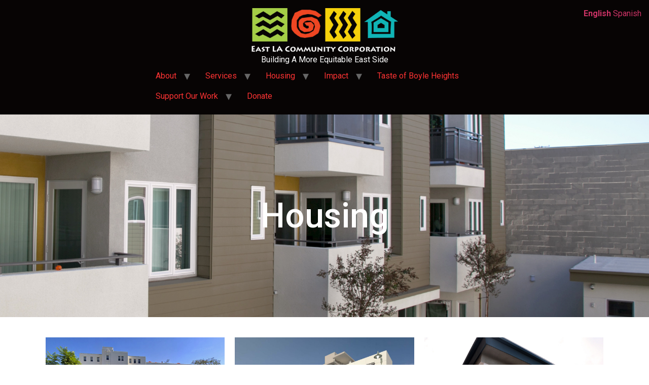

--- FILE ---
content_type: text/html; charset=UTF-8
request_url: https://www.elacc.org/housing/
body_size: 10894
content:
<!doctype html>
<html lang="en-US">
<head>
	<meta charset="UTF-8">
	<meta name="viewport" content="width=device-width, initial-scale=1">
	<link rel="profile" href="https://gmpg.org/xfn/11">
	<title>Housing &#8211; East LA Community Corporation</title>
<meta name='robots' content='max-image-preview:large' />
	<style>img:is([sizes="auto" i], [sizes^="auto," i]) { contain-intrinsic-size: 3000px 1500px }</style>
	<link rel='dns-prefetch' href='//js.stripe.com' />
<link rel="alternate" type="application/rss+xml" title="East LA Community Corporation &raquo; Feed" href="https://www.elacc.org/feed/" />
<link rel="alternate" type="application/rss+xml" title="East LA Community Corporation &raquo; Comments Feed" href="https://www.elacc.org/comments/feed/" />
<link rel="alternate" type="text/calendar" title="East LA Community Corporation &raquo; iCal Feed" href="https://www.elacc.org/events/?ical=1" />
<script>
window._wpemojiSettings = {"baseUrl":"https:\/\/s.w.org\/images\/core\/emoji\/16.0.1\/72x72\/","ext":".png","svgUrl":"https:\/\/s.w.org\/images\/core\/emoji\/16.0.1\/svg\/","svgExt":".svg","source":{"concatemoji":"https:\/\/www.elacc.org\/wp-includes\/js\/wp-emoji-release.min.js?ver=6.8.3"}};
/*! This file is auto-generated */
!function(s,n){var o,i,e;function c(e){try{var t={supportTests:e,timestamp:(new Date).valueOf()};sessionStorage.setItem(o,JSON.stringify(t))}catch(e){}}function p(e,t,n){e.clearRect(0,0,e.canvas.width,e.canvas.height),e.fillText(t,0,0);var t=new Uint32Array(e.getImageData(0,0,e.canvas.width,e.canvas.height).data),a=(e.clearRect(0,0,e.canvas.width,e.canvas.height),e.fillText(n,0,0),new Uint32Array(e.getImageData(0,0,e.canvas.width,e.canvas.height).data));return t.every(function(e,t){return e===a[t]})}function u(e,t){e.clearRect(0,0,e.canvas.width,e.canvas.height),e.fillText(t,0,0);for(var n=e.getImageData(16,16,1,1),a=0;a<n.data.length;a++)if(0!==n.data[a])return!1;return!0}function f(e,t,n,a){switch(t){case"flag":return n(e,"\ud83c\udff3\ufe0f\u200d\u26a7\ufe0f","\ud83c\udff3\ufe0f\u200b\u26a7\ufe0f")?!1:!n(e,"\ud83c\udde8\ud83c\uddf6","\ud83c\udde8\u200b\ud83c\uddf6")&&!n(e,"\ud83c\udff4\udb40\udc67\udb40\udc62\udb40\udc65\udb40\udc6e\udb40\udc67\udb40\udc7f","\ud83c\udff4\u200b\udb40\udc67\u200b\udb40\udc62\u200b\udb40\udc65\u200b\udb40\udc6e\u200b\udb40\udc67\u200b\udb40\udc7f");case"emoji":return!a(e,"\ud83e\udedf")}return!1}function g(e,t,n,a){var r="undefined"!=typeof WorkerGlobalScope&&self instanceof WorkerGlobalScope?new OffscreenCanvas(300,150):s.createElement("canvas"),o=r.getContext("2d",{willReadFrequently:!0}),i=(o.textBaseline="top",o.font="600 32px Arial",{});return e.forEach(function(e){i[e]=t(o,e,n,a)}),i}function t(e){var t=s.createElement("script");t.src=e,t.defer=!0,s.head.appendChild(t)}"undefined"!=typeof Promise&&(o="wpEmojiSettingsSupports",i=["flag","emoji"],n.supports={everything:!0,everythingExceptFlag:!0},e=new Promise(function(e){s.addEventListener("DOMContentLoaded",e,{once:!0})}),new Promise(function(t){var n=function(){try{var e=JSON.parse(sessionStorage.getItem(o));if("object"==typeof e&&"number"==typeof e.timestamp&&(new Date).valueOf()<e.timestamp+604800&&"object"==typeof e.supportTests)return e.supportTests}catch(e){}return null}();if(!n){if("undefined"!=typeof Worker&&"undefined"!=typeof OffscreenCanvas&&"undefined"!=typeof URL&&URL.createObjectURL&&"undefined"!=typeof Blob)try{var e="postMessage("+g.toString()+"("+[JSON.stringify(i),f.toString(),p.toString(),u.toString()].join(",")+"));",a=new Blob([e],{type:"text/javascript"}),r=new Worker(URL.createObjectURL(a),{name:"wpTestEmojiSupports"});return void(r.onmessage=function(e){c(n=e.data),r.terminate(),t(n)})}catch(e){}c(n=g(i,f,p,u))}t(n)}).then(function(e){for(var t in e)n.supports[t]=e[t],n.supports.everything=n.supports.everything&&n.supports[t],"flag"!==t&&(n.supports.everythingExceptFlag=n.supports.everythingExceptFlag&&n.supports[t]);n.supports.everythingExceptFlag=n.supports.everythingExceptFlag&&!n.supports.flag,n.DOMReady=!1,n.readyCallback=function(){n.DOMReady=!0}}).then(function(){return e}).then(function(){var e;n.supports.everything||(n.readyCallback(),(e=n.source||{}).concatemoji?t(e.concatemoji):e.wpemoji&&e.twemoji&&(t(e.twemoji),t(e.wpemoji)))}))}((window,document),window._wpemojiSettings);
</script>
<link rel='stylesheet' id='dashicons-css' href='https://www.elacc.org/wp-includes/css/dashicons.min.css?ver=6.8.3' media='all' />
<link rel='stylesheet' id='tec-variables-skeleton-css' href='https://www.elacc.org/wp-content/plugins/event-tickets/common/build/css/variables-skeleton.css?ver=6.9.9' media='all' />
<link rel='stylesheet' id='tec-variables-full-css' href='https://www.elacc.org/wp-content/plugins/event-tickets/common/build/css/variables-full.css?ver=6.9.9' media='all' />
<link rel='stylesheet' id='tribe-common-skeleton-style-css' href='https://www.elacc.org/wp-content/plugins/event-tickets/common/build/css/common-skeleton.css?ver=6.9.9' media='all' />
<link rel='stylesheet' id='tribe-common-full-style-css' href='https://www.elacc.org/wp-content/plugins/event-tickets/common/build/css/common-full.css?ver=6.9.9' media='all' />
<link rel='stylesheet' id='event-tickets-tickets-css-css' href='https://www.elacc.org/wp-content/plugins/event-tickets/build/css/tickets.css?ver=5.26.7' media='all' />
<link rel='stylesheet' id='event-tickets-tickets-rsvp-css-css' href='https://www.elacc.org/wp-content/plugins/event-tickets/build/css/rsvp-v1.css?ver=5.26.7' media='all' />
<style id='wp-emoji-styles-inline-css'>

	img.wp-smiley, img.emoji {
		display: inline !important;
		border: none !important;
		box-shadow: none !important;
		height: 1em !important;
		width: 1em !important;
		margin: 0 0.07em !important;
		vertical-align: -0.1em !important;
		background: none !important;
		padding: 0 !important;
	}
</style>
<link rel='stylesheet' id='embed-action-network-css' href='https://www.elacc.org/wp-content/plugins/wp-action-network/blocks/block.css?ver=1694034173' media='all' />
<link rel='stylesheet' id='wp-components-css' href='https://www.elacc.org/wp-includes/css/dist/components/style.min.css?ver=6.8.3' media='all' />
<link rel='stylesheet' id='wp-preferences-css' href='https://www.elacc.org/wp-includes/css/dist/preferences/style.min.css?ver=6.8.3' media='all' />
<link rel='stylesheet' id='wp-block-editor-css' href='https://www.elacc.org/wp-includes/css/dist/block-editor/style.min.css?ver=6.8.3' media='all' />
<link rel='stylesheet' id='popup-maker-block-library-style-css' href='https://www.elacc.org/wp-content/plugins/popup-maker/dist/packages/block-library-style.css?ver=dbea705cfafe089d65f1' media='all' />
<style id='global-styles-inline-css'>
:root{--wp--preset--aspect-ratio--square: 1;--wp--preset--aspect-ratio--4-3: 4/3;--wp--preset--aspect-ratio--3-4: 3/4;--wp--preset--aspect-ratio--3-2: 3/2;--wp--preset--aspect-ratio--2-3: 2/3;--wp--preset--aspect-ratio--16-9: 16/9;--wp--preset--aspect-ratio--9-16: 9/16;--wp--preset--color--black: #000000;--wp--preset--color--cyan-bluish-gray: #abb8c3;--wp--preset--color--white: #ffffff;--wp--preset--color--pale-pink: #f78da7;--wp--preset--color--vivid-red: #cf2e2e;--wp--preset--color--luminous-vivid-orange: #ff6900;--wp--preset--color--luminous-vivid-amber: #fcb900;--wp--preset--color--light-green-cyan: #7bdcb5;--wp--preset--color--vivid-green-cyan: #00d084;--wp--preset--color--pale-cyan-blue: #8ed1fc;--wp--preset--color--vivid-cyan-blue: #0693e3;--wp--preset--color--vivid-purple: #9b51e0;--wp--preset--gradient--vivid-cyan-blue-to-vivid-purple: linear-gradient(135deg,rgba(6,147,227,1) 0%,rgb(155,81,224) 100%);--wp--preset--gradient--light-green-cyan-to-vivid-green-cyan: linear-gradient(135deg,rgb(122,220,180) 0%,rgb(0,208,130) 100%);--wp--preset--gradient--luminous-vivid-amber-to-luminous-vivid-orange: linear-gradient(135deg,rgba(252,185,0,1) 0%,rgba(255,105,0,1) 100%);--wp--preset--gradient--luminous-vivid-orange-to-vivid-red: linear-gradient(135deg,rgba(255,105,0,1) 0%,rgb(207,46,46) 100%);--wp--preset--gradient--very-light-gray-to-cyan-bluish-gray: linear-gradient(135deg,rgb(238,238,238) 0%,rgb(169,184,195) 100%);--wp--preset--gradient--cool-to-warm-spectrum: linear-gradient(135deg,rgb(74,234,220) 0%,rgb(151,120,209) 20%,rgb(207,42,186) 40%,rgb(238,44,130) 60%,rgb(251,105,98) 80%,rgb(254,248,76) 100%);--wp--preset--gradient--blush-light-purple: linear-gradient(135deg,rgb(255,206,236) 0%,rgb(152,150,240) 100%);--wp--preset--gradient--blush-bordeaux: linear-gradient(135deg,rgb(254,205,165) 0%,rgb(254,45,45) 50%,rgb(107,0,62) 100%);--wp--preset--gradient--luminous-dusk: linear-gradient(135deg,rgb(255,203,112) 0%,rgb(199,81,192) 50%,rgb(65,88,208) 100%);--wp--preset--gradient--pale-ocean: linear-gradient(135deg,rgb(255,245,203) 0%,rgb(182,227,212) 50%,rgb(51,167,181) 100%);--wp--preset--gradient--electric-grass: linear-gradient(135deg,rgb(202,248,128) 0%,rgb(113,206,126) 100%);--wp--preset--gradient--midnight: linear-gradient(135deg,rgb(2,3,129) 0%,rgb(40,116,252) 100%);--wp--preset--font-size--small: 13px;--wp--preset--font-size--medium: 20px;--wp--preset--font-size--large: 36px;--wp--preset--font-size--x-large: 42px;--wp--preset--spacing--20: 0.44rem;--wp--preset--spacing--30: 0.67rem;--wp--preset--spacing--40: 1rem;--wp--preset--spacing--50: 1.5rem;--wp--preset--spacing--60: 2.25rem;--wp--preset--spacing--70: 3.38rem;--wp--preset--spacing--80: 5.06rem;--wp--preset--shadow--natural: 6px 6px 9px rgba(0, 0, 0, 0.2);--wp--preset--shadow--deep: 12px 12px 50px rgba(0, 0, 0, 0.4);--wp--preset--shadow--sharp: 6px 6px 0px rgba(0, 0, 0, 0.2);--wp--preset--shadow--outlined: 6px 6px 0px -3px rgba(255, 255, 255, 1), 6px 6px rgba(0, 0, 0, 1);--wp--preset--shadow--crisp: 6px 6px 0px rgba(0, 0, 0, 1);}:root { --wp--style--global--content-size: 800px;--wp--style--global--wide-size: 1200px; }:where(body) { margin: 0; }.wp-site-blocks > .alignleft { float: left; margin-right: 2em; }.wp-site-blocks > .alignright { float: right; margin-left: 2em; }.wp-site-blocks > .aligncenter { justify-content: center; margin-left: auto; margin-right: auto; }:where(.wp-site-blocks) > * { margin-block-start: 24px; margin-block-end: 0; }:where(.wp-site-blocks) > :first-child { margin-block-start: 0; }:where(.wp-site-blocks) > :last-child { margin-block-end: 0; }:root { --wp--style--block-gap: 24px; }:root :where(.is-layout-flow) > :first-child{margin-block-start: 0;}:root :where(.is-layout-flow) > :last-child{margin-block-end: 0;}:root :where(.is-layout-flow) > *{margin-block-start: 24px;margin-block-end: 0;}:root :where(.is-layout-constrained) > :first-child{margin-block-start: 0;}:root :where(.is-layout-constrained) > :last-child{margin-block-end: 0;}:root :where(.is-layout-constrained) > *{margin-block-start: 24px;margin-block-end: 0;}:root :where(.is-layout-flex){gap: 24px;}:root :where(.is-layout-grid){gap: 24px;}.is-layout-flow > .alignleft{float: left;margin-inline-start: 0;margin-inline-end: 2em;}.is-layout-flow > .alignright{float: right;margin-inline-start: 2em;margin-inline-end: 0;}.is-layout-flow > .aligncenter{margin-left: auto !important;margin-right: auto !important;}.is-layout-constrained > .alignleft{float: left;margin-inline-start: 0;margin-inline-end: 2em;}.is-layout-constrained > .alignright{float: right;margin-inline-start: 2em;margin-inline-end: 0;}.is-layout-constrained > .aligncenter{margin-left: auto !important;margin-right: auto !important;}.is-layout-constrained > :where(:not(.alignleft):not(.alignright):not(.alignfull)){max-width: var(--wp--style--global--content-size);margin-left: auto !important;margin-right: auto !important;}.is-layout-constrained > .alignwide{max-width: var(--wp--style--global--wide-size);}body .is-layout-flex{display: flex;}.is-layout-flex{flex-wrap: wrap;align-items: center;}.is-layout-flex > :is(*, div){margin: 0;}body .is-layout-grid{display: grid;}.is-layout-grid > :is(*, div){margin: 0;}body{padding-top: 0px;padding-right: 0px;padding-bottom: 0px;padding-left: 0px;}a:where(:not(.wp-element-button)){text-decoration: underline;}:root :where(.wp-element-button, .wp-block-button__link){background-color: #32373c;border-width: 0;color: #fff;font-family: inherit;font-size: inherit;line-height: inherit;padding: calc(0.667em + 2px) calc(1.333em + 2px);text-decoration: none;}.has-black-color{color: var(--wp--preset--color--black) !important;}.has-cyan-bluish-gray-color{color: var(--wp--preset--color--cyan-bluish-gray) !important;}.has-white-color{color: var(--wp--preset--color--white) !important;}.has-pale-pink-color{color: var(--wp--preset--color--pale-pink) !important;}.has-vivid-red-color{color: var(--wp--preset--color--vivid-red) !important;}.has-luminous-vivid-orange-color{color: var(--wp--preset--color--luminous-vivid-orange) !important;}.has-luminous-vivid-amber-color{color: var(--wp--preset--color--luminous-vivid-amber) !important;}.has-light-green-cyan-color{color: var(--wp--preset--color--light-green-cyan) !important;}.has-vivid-green-cyan-color{color: var(--wp--preset--color--vivid-green-cyan) !important;}.has-pale-cyan-blue-color{color: var(--wp--preset--color--pale-cyan-blue) !important;}.has-vivid-cyan-blue-color{color: var(--wp--preset--color--vivid-cyan-blue) !important;}.has-vivid-purple-color{color: var(--wp--preset--color--vivid-purple) !important;}.has-black-background-color{background-color: var(--wp--preset--color--black) !important;}.has-cyan-bluish-gray-background-color{background-color: var(--wp--preset--color--cyan-bluish-gray) !important;}.has-white-background-color{background-color: var(--wp--preset--color--white) !important;}.has-pale-pink-background-color{background-color: var(--wp--preset--color--pale-pink) !important;}.has-vivid-red-background-color{background-color: var(--wp--preset--color--vivid-red) !important;}.has-luminous-vivid-orange-background-color{background-color: var(--wp--preset--color--luminous-vivid-orange) !important;}.has-luminous-vivid-amber-background-color{background-color: var(--wp--preset--color--luminous-vivid-amber) !important;}.has-light-green-cyan-background-color{background-color: var(--wp--preset--color--light-green-cyan) !important;}.has-vivid-green-cyan-background-color{background-color: var(--wp--preset--color--vivid-green-cyan) !important;}.has-pale-cyan-blue-background-color{background-color: var(--wp--preset--color--pale-cyan-blue) !important;}.has-vivid-cyan-blue-background-color{background-color: var(--wp--preset--color--vivid-cyan-blue) !important;}.has-vivid-purple-background-color{background-color: var(--wp--preset--color--vivid-purple) !important;}.has-black-border-color{border-color: var(--wp--preset--color--black) !important;}.has-cyan-bluish-gray-border-color{border-color: var(--wp--preset--color--cyan-bluish-gray) !important;}.has-white-border-color{border-color: var(--wp--preset--color--white) !important;}.has-pale-pink-border-color{border-color: var(--wp--preset--color--pale-pink) !important;}.has-vivid-red-border-color{border-color: var(--wp--preset--color--vivid-red) !important;}.has-luminous-vivid-orange-border-color{border-color: var(--wp--preset--color--luminous-vivid-orange) !important;}.has-luminous-vivid-amber-border-color{border-color: var(--wp--preset--color--luminous-vivid-amber) !important;}.has-light-green-cyan-border-color{border-color: var(--wp--preset--color--light-green-cyan) !important;}.has-vivid-green-cyan-border-color{border-color: var(--wp--preset--color--vivid-green-cyan) !important;}.has-pale-cyan-blue-border-color{border-color: var(--wp--preset--color--pale-cyan-blue) !important;}.has-vivid-cyan-blue-border-color{border-color: var(--wp--preset--color--vivid-cyan-blue) !important;}.has-vivid-purple-border-color{border-color: var(--wp--preset--color--vivid-purple) !important;}.has-vivid-cyan-blue-to-vivid-purple-gradient-background{background: var(--wp--preset--gradient--vivid-cyan-blue-to-vivid-purple) !important;}.has-light-green-cyan-to-vivid-green-cyan-gradient-background{background: var(--wp--preset--gradient--light-green-cyan-to-vivid-green-cyan) !important;}.has-luminous-vivid-amber-to-luminous-vivid-orange-gradient-background{background: var(--wp--preset--gradient--luminous-vivid-amber-to-luminous-vivid-orange) !important;}.has-luminous-vivid-orange-to-vivid-red-gradient-background{background: var(--wp--preset--gradient--luminous-vivid-orange-to-vivid-red) !important;}.has-very-light-gray-to-cyan-bluish-gray-gradient-background{background: var(--wp--preset--gradient--very-light-gray-to-cyan-bluish-gray) !important;}.has-cool-to-warm-spectrum-gradient-background{background: var(--wp--preset--gradient--cool-to-warm-spectrum) !important;}.has-blush-light-purple-gradient-background{background: var(--wp--preset--gradient--blush-light-purple) !important;}.has-blush-bordeaux-gradient-background{background: var(--wp--preset--gradient--blush-bordeaux) !important;}.has-luminous-dusk-gradient-background{background: var(--wp--preset--gradient--luminous-dusk) !important;}.has-pale-ocean-gradient-background{background: var(--wp--preset--gradient--pale-ocean) !important;}.has-electric-grass-gradient-background{background: var(--wp--preset--gradient--electric-grass) !important;}.has-midnight-gradient-background{background: var(--wp--preset--gradient--midnight) !important;}.has-small-font-size{font-size: var(--wp--preset--font-size--small) !important;}.has-medium-font-size{font-size: var(--wp--preset--font-size--medium) !important;}.has-large-font-size{font-size: var(--wp--preset--font-size--large) !important;}.has-x-large-font-size{font-size: var(--wp--preset--font-size--x-large) !important;}
:root :where(.wp-block-pullquote){font-size: 1.5em;line-height: 1.6;}
</style>
<link rel='stylesheet' id='contact-form-7-css' href='https://www.elacc.org/wp-content/plugins/contact-form-7/includes/css/styles.css?ver=6.1.3' media='all' />
<link rel='stylesheet' id='wpedon-css' href='https://www.elacc.org/wp-content/plugins/easy-paypal-donation/assets/css/wpedon.css?ver=1.5.1' media='all' />
<link rel='stylesheet' id='tribe-events-v2-single-skeleton-css' href='https://www.elacc.org/wp-content/plugins/the-events-calendar/build/css/tribe-events-single-skeleton.css?ver=6.15.10' media='all' />
<link rel='stylesheet' id='tribe-events-v2-single-skeleton-full-css' href='https://www.elacc.org/wp-content/plugins/the-events-calendar/build/css/tribe-events-single-full.css?ver=6.15.10' media='all' />
<link rel='stylesheet' id='tec-events-elementor-widgets-base-styles-css' href='https://www.elacc.org/wp-content/plugins/the-events-calendar/build/css/integrations/plugins/elementor/widgets/widget-base.css?ver=6.15.10' media='all' />
<link rel='stylesheet' id='hello-elementor-css' href='https://www.elacc.org/wp-content/themes/hello-elementor/assets/css/reset.css?ver=3.4.5' media='all' />
<link rel='stylesheet' id='hello-elementor-theme-style-css' href='https://www.elacc.org/wp-content/themes/hello-elementor/assets/css/theme.css?ver=3.4.5' media='all' />
<link rel='stylesheet' id='hello-elementor-header-footer-css' href='https://www.elacc.org/wp-content/themes/hello-elementor/assets/css/header-footer.css?ver=3.4.5' media='all' />
<link rel='stylesheet' id='elementor-frontend-css' href='https://www.elacc.org/wp-content/plugins/elementor/assets/css/frontend.min.css?ver=3.33.0-beta4' media='all' />
<link rel='stylesheet' id='elementor-post-2943-css' href='https://www.elacc.org/wp-content/uploads/elementor/css/post-2943.css?ver=1768497520' media='all' />
<link rel='stylesheet' id='elementor-icons-css' href='https://www.elacc.org/wp-content/plugins/elementor/assets/lib/eicons/css/elementor-icons.min.css?ver=5.44.0' media='all' />
<link rel='stylesheet' id='elementor-pro-css' href='https://www.elacc.org/wp-content/plugins/elementor-pro/assets/css/frontend.min.css?ver=3.16.0' media='all' />
<link rel='stylesheet' id='widget-heading-css' href='https://www.elacc.org/wp-content/plugins/elementor/assets/css/widget-heading.min.css?ver=3.33.0-beta4' media='all' />
<link rel='stylesheet' id='e-animation-shrink-css' href='https://www.elacc.org/wp-content/plugins/elementor/assets/lib/animations/styles/e-animation-shrink.min.css?ver=3.33.0-beta4' media='all' />
<link rel='stylesheet' id='widget-image-box-css' href='https://www.elacc.org/wp-content/plugins/elementor/assets/css/widget-image-box.min.css?ver=3.33.0-beta4' media='all' />
<link rel='stylesheet' id='elementor-post-49-css' href='https://www.elacc.org/wp-content/uploads/elementor/css/post-49.css?ver=1768500948' media='all' />
<link rel='stylesheet' id='flick-css' href='https://www.elacc.org/wp-content/plugins/mailchimp/assets/css/flick/flick.css?ver=2.0.0' media='all' />
<link rel='stylesheet' id='mailchimp_sf_main_css-css' href='https://www.elacc.org/wp-content/plugins/mailchimp/assets/css/frontend.css?ver=2.0.0' media='all' />
<link rel='stylesheet' id='event-tickets-rsvp-css' href='https://www.elacc.org/wp-content/plugins/event-tickets/build/css/rsvp.css?ver=5.26.7' media='all' />
<link rel='stylesheet' id='elementor-gf-roboto-css' href='https://fonts.googleapis.com/css?family=Roboto:100,100italic,200,200italic,300,300italic,400,400italic,500,500italic,600,600italic,700,700italic,800,800italic,900,900italic&#038;display=auto' media='all' />
<link rel='stylesheet' id='elementor-gf-robotoslab-css' href='https://fonts.googleapis.com/css?family=Roboto+Slab:100,100italic,200,200italic,300,300italic,400,400italic,500,500italic,600,600italic,700,700italic,800,800italic,900,900italic&#038;display=auto' media='all' />
<script src="https://www.elacc.org/wp-includes/js/jquery/jquery.min.js?ver=3.7.1" id="jquery-core-js"></script>
<script src="https://www.elacc.org/wp-includes/js/jquery/jquery-migrate.min.js?ver=3.4.1" id="jquery-migrate-js"></script>
<script src="https://www.elacc.org/wp-includes/js/tinymce/tinymce.min.js?ver=49110-20250317" id="wp-tinymce-root-js"></script>
<script src="https://www.elacc.org/wp-includes/js/tinymce/plugins/compat3x/plugin.min.js?ver=49110-20250317" id="wp-tinymce-js"></script>
<link rel="https://api.w.org/" href="https://www.elacc.org/wp-json/" /><link rel="alternate" title="JSON" type="application/json" href="https://www.elacc.org/wp-json/wp/v2/pages/49" /><link rel="EditURI" type="application/rsd+xml" title="RSD" href="https://www.elacc.org/xmlrpc.php?rsd" />
<meta name="generator" content="WordPress 6.8.3" />
<link rel="canonical" href="https://www.elacc.org/housing/" />
<link rel='shortlink' href='https://www.elacc.org/?p=49' />
<link rel="alternate" title="oEmbed (JSON)" type="application/json+oembed" href="https://www.elacc.org/wp-json/oembed/1.0/embed?url=https%3A%2F%2Fwww.elacc.org%2Fhousing%2F" />
<link rel="alternate" title="oEmbed (XML)" type="text/xml+oembed" href="https://www.elacc.org/wp-json/oembed/1.0/embed?url=https%3A%2F%2Fwww.elacc.org%2Fhousing%2F&#038;format=xml" />
<meta name="et-api-version" content="v1"><meta name="et-api-origin" content="https://www.elacc.org"><link rel="https://theeventscalendar.com/" href="https://www.elacc.org/wp-json/tribe/tickets/v1/" /><meta name="tec-api-version" content="v1"><meta name="tec-api-origin" content="https://www.elacc.org"><link rel="alternate" href="https://www.elacc.org/wp-json/tribe/events/v1/" /><meta name="generator" content="Elementor 3.33.0-beta4; features: additional_custom_breakpoints; settings: css_print_method-external, google_font-enabled, font_display-auto">
			<style>
				.e-con.e-parent:nth-of-type(n+4):not(.e-lazyloaded):not(.e-no-lazyload),
				.e-con.e-parent:nth-of-type(n+4):not(.e-lazyloaded):not(.e-no-lazyload) * {
					background-image: none !important;
				}
				@media screen and (max-height: 1024px) {
					.e-con.e-parent:nth-of-type(n+3):not(.e-lazyloaded):not(.e-no-lazyload),
					.e-con.e-parent:nth-of-type(n+3):not(.e-lazyloaded):not(.e-no-lazyload) * {
						background-image: none !important;
					}
				}
				@media screen and (max-height: 640px) {
					.e-con.e-parent:nth-of-type(n+2):not(.e-lazyloaded):not(.e-no-lazyload),
					.e-con.e-parent:nth-of-type(n+2):not(.e-lazyloaded):not(.e-no-lazyload) * {
						background-image: none !important;
					}
				}
			</style>
			<link rel="icon" href="https://www.elacc.org/wp-content/uploads/2023/09/cropped-ELACC_HorzLogo_-150x150.png" sizes="32x32" />
<link rel="icon" href="https://www.elacc.org/wp-content/uploads/2023/09/cropped-ELACC_HorzLogo_.png" sizes="192x192" />
<link rel="apple-touch-icon" href="https://www.elacc.org/wp-content/uploads/2023/09/cropped-ELACC_HorzLogo_.png" />
<meta name="msapplication-TileImage" content="https://www.elacc.org/wp-content/uploads/2023/09/cropped-ELACC_HorzLogo_.png" />
<style id="kirki-inline-styles"></style></head>
<body class="wp-singular page-template page-template-elementor_header_footer page page-id-49 page-parent wp-custom-logo wp-embed-responsive wp-theme-hello-elementor tribe-no-js hello-elementor-default elementor-default elementor-template-full-width elementor-kit-2943 elementor-page elementor-page-49 tribe-theme-hello-elementor">


<a class="skip-link screen-reader-text" href="#content">Skip to content</a>

<header id="site-header" class="site-header dynamic-header header-stacked menu-dropdown-none">
	<div class="header-inner">
		<div class="site-branding show-logo">
							<div class="site-logo show">
					<a href="https://www.elacc.org/" class="custom-logo-link" rel="home"><img fetchpriority="high" width="1886" height="584" src="https://www.elacc.org/wp-content/uploads/2020/04/Untitled-design-2.png" class="custom-logo" alt="East LA Community Corporation" decoding="async" srcset="https://www.elacc.org/wp-content/uploads/2020/04/Untitled-design-2.png 1886w, https://www.elacc.org/wp-content/uploads/2020/04/Untitled-design-2-300x93.png 300w, https://www.elacc.org/wp-content/uploads/2020/04/Untitled-design-2-1024x317.png 1024w, https://www.elacc.org/wp-content/uploads/2020/04/Untitled-design-2-768x238.png 768w, https://www.elacc.org/wp-content/uploads/2020/04/Untitled-design-2-1536x476.png 1536w" sizes="(max-width: 1886px) 100vw, 1886px" /></a>				</div>
							<p class="site-description show">
					Building A More Equitable East Side				</p>
					</div>

					<nav class="site-navigation show" aria-label="Main menu">
				<ul id="menu-main-nav" class="menu"><li id="menu-item-60" class="menu-item menu-item-type-post_type menu-item-object-page menu-item-has-children menu-item-60"><a href="https://www.elacc.org/about-us/">About</a>
<ul class="sub-menu">
	<li id="menu-item-3954" class="menu-item menu-item-type-post_type menu-item-object-page menu-item-3954"><a href="https://www.elacc.org/about-us/our-team/">Our Team</a></li>
	<li id="menu-item-117" class="menu-item menu-item-type-post_type menu-item-object-page menu-item-117"><a href="https://www.elacc.org/about-us/board-of-directors/">Our Board</a></li>
</ul>
</li>
<li id="menu-item-3173" class="menu-item menu-item-type-post_type menu-item-object-page menu-item-has-children menu-item-3173"><a href="https://www.elacc.org/services/">Services</a>
<ul class="sub-menu">
	<li id="menu-item-6260" class="menu-item menu-item-type-post_type menu-item-object-page menu-item-6260"><a href="https://www.elacc.org/services/">Our Services</a></li>
	<li id="menu-item-3184" class="menu-item menu-item-type-post_type menu-item-object-page menu-item-3184"><a href="https://www.elacc.org/services/calendar/">Calendar</a></li>
</ul>
</li>
<li id="menu-item-58" class="menu-item menu-item-type-post_type menu-item-object-page current-menu-item page_item page-item-49 current_page_item menu-item-has-children menu-item-58"><a href="https://www.elacc.org/housing/" aria-current="page">Housing</a>
<ul class="sub-menu">
	<li id="menu-item-4545" class="menu-item menu-item-type-post_type menu-item-object-page menu-item-4545"><a href="https://www.elacc.org/housing/our-properties/">Our Properties</a></li>
	<li id="menu-item-2098" class="menu-item menu-item-type-post_type menu-item-object-page menu-item-2098"><a href="https://www.elacc.org/housing/in-development/">In Development</a></li>
	<li id="menu-item-173" class="menu-item menu-item-type-post_type menu-item-object-page menu-item-173"><a href="https://www.elacc.org/housing/apply/">Apply</a></li>
	<li id="menu-item-4024" class="menu-item menu-item-type-post_type menu-item-object-page menu-item-4024"><a href="https://www.elacc.org/housing/project-updates/">Project Updates</a></li>
</ul>
</li>
<li id="menu-item-2617" class="menu-item menu-item-type-post_type menu-item-object-page menu-item-has-children menu-item-2617"><a href="https://www.elacc.org/media/">Impact</a>
<ul class="sub-menu">
	<li id="menu-item-479" class="menu-item menu-item-type-post_type menu-item-object-page menu-item-479"><a href="https://www.elacc.org/news/">Press Releases</a></li>
	<li id="menu-item-2618" class="menu-item menu-item-type-post_type menu-item-object-page menu-item-2618"><a href="https://www.elacc.org/updates/">ELACC Updates</a></li>
	<li id="menu-item-2830" class="menu-item menu-item-type-post_type menu-item-object-page menu-item-2830"><a href="https://www.elacc.org/impact-report/">Our Impact</a></li>
</ul>
</li>
<li id="menu-item-6341" class="menu-item menu-item-type-post_type menu-item-object-page menu-item-6341"><a href="https://www.elacc.org/tobh-2026/">Taste of Boyle Heights</a></li>
<li id="menu-item-6342" class="menu-item menu-item-type-custom menu-item-object-custom menu-item-has-children menu-item-6342"><a href="https://www.elacc.org/donate/">Support Our Work</a>
<ul class="sub-menu">
	<li id="menu-item-55" class="menu-item menu-item-type-post_type menu-item-object-page menu-item-55"><a href="https://www.elacc.org/contact/">Contact</a></li>
	<li id="menu-item-485" class="menu-item menu-item-type-post_type menu-item-object-page menu-item-485"><a href="https://www.elacc.org/about-us/our-team/careers/">Careers</a></li>
</ul>
</li>
<li id="menu-item-3144" class="menu-item menu-item-type-post_type menu-item-object-page menu-item-3144"><a href="https://www.elacc.org/donate/">Donate</a></li>
</ul>			</nav>
							<div class="site-navigation-toggle-holder show">
				<button type="button" class="site-navigation-toggle" aria-label="Menu">
					<span class="site-navigation-toggle-icon" aria-hidden="true"></span>
				</button>
			</div>
			<nav class="site-navigation-dropdown show" aria-label="Mobile menu" aria-hidden="true" inert>
				<ul id="menu-main-nav-1" class="menu"><li class="menu-item menu-item-type-post_type menu-item-object-page menu-item-has-children menu-item-60"><a href="https://www.elacc.org/about-us/">About</a>
<ul class="sub-menu">
	<li class="menu-item menu-item-type-post_type menu-item-object-page menu-item-3954"><a href="https://www.elacc.org/about-us/our-team/">Our Team</a></li>
	<li class="menu-item menu-item-type-post_type menu-item-object-page menu-item-117"><a href="https://www.elacc.org/about-us/board-of-directors/">Our Board</a></li>
</ul>
</li>
<li class="menu-item menu-item-type-post_type menu-item-object-page menu-item-has-children menu-item-3173"><a href="https://www.elacc.org/services/">Services</a>
<ul class="sub-menu">
	<li class="menu-item menu-item-type-post_type menu-item-object-page menu-item-6260"><a href="https://www.elacc.org/services/">Our Services</a></li>
	<li class="menu-item menu-item-type-post_type menu-item-object-page menu-item-3184"><a href="https://www.elacc.org/services/calendar/">Calendar</a></li>
</ul>
</li>
<li class="menu-item menu-item-type-post_type menu-item-object-page current-menu-item page_item page-item-49 current_page_item menu-item-has-children menu-item-58"><a href="https://www.elacc.org/housing/" aria-current="page">Housing</a>
<ul class="sub-menu">
	<li class="menu-item menu-item-type-post_type menu-item-object-page menu-item-4545"><a href="https://www.elacc.org/housing/our-properties/">Our Properties</a></li>
	<li class="menu-item menu-item-type-post_type menu-item-object-page menu-item-2098"><a href="https://www.elacc.org/housing/in-development/">In Development</a></li>
	<li class="menu-item menu-item-type-post_type menu-item-object-page menu-item-173"><a href="https://www.elacc.org/housing/apply/">Apply</a></li>
	<li class="menu-item menu-item-type-post_type menu-item-object-page menu-item-4024"><a href="https://www.elacc.org/housing/project-updates/">Project Updates</a></li>
</ul>
</li>
<li class="menu-item menu-item-type-post_type menu-item-object-page menu-item-has-children menu-item-2617"><a href="https://www.elacc.org/media/">Impact</a>
<ul class="sub-menu">
	<li class="menu-item menu-item-type-post_type menu-item-object-page menu-item-479"><a href="https://www.elacc.org/news/">Press Releases</a></li>
	<li class="menu-item menu-item-type-post_type menu-item-object-page menu-item-2618"><a href="https://www.elacc.org/updates/">ELACC Updates</a></li>
	<li class="menu-item menu-item-type-post_type menu-item-object-page menu-item-2830"><a href="https://www.elacc.org/impact-report/">Our Impact</a></li>
</ul>
</li>
<li class="menu-item menu-item-type-post_type menu-item-object-page menu-item-6341"><a href="https://www.elacc.org/tobh-2026/">Taste of Boyle Heights</a></li>
<li class="menu-item menu-item-type-custom menu-item-object-custom menu-item-has-children menu-item-6342"><a href="https://www.elacc.org/donate/">Support Our Work</a>
<ul class="sub-menu">
	<li class="menu-item menu-item-type-post_type menu-item-object-page menu-item-55"><a href="https://www.elacc.org/contact/">Contact</a></li>
	<li class="menu-item menu-item-type-post_type menu-item-object-page menu-item-485"><a href="https://www.elacc.org/about-us/our-team/careers/">Careers</a></li>
</ul>
</li>
<li class="menu-item menu-item-type-post_type menu-item-object-page menu-item-3144"><a href="https://www.elacc.org/donate/">Donate</a></li>
</ul>			</nav>
			</div>
</header>
		<div data-elementor-type="wp-page" data-elementor-id="49" class="elementor elementor-49" data-elementor-post-type="page">
						<section class="elementor-section elementor-top-section elementor-element elementor-element-974585e elementor-section-stretched elementor-section-height-min-height elementor-section-boxed elementor-section-height-default elementor-section-items-middle" data-id="974585e" data-element_type="section" data-settings="{&quot;stretch_section&quot;:&quot;section-stretched&quot;,&quot;background_background&quot;:&quot;classic&quot;}">
							<div class="elementor-background-overlay"></div>
							<div class="elementor-container elementor-column-gap-default">
					<div class="elementor-column elementor-col-100 elementor-top-column elementor-element elementor-element-5da23ca" data-id="5da23ca" data-element_type="column">
			<div class="elementor-widget-wrap elementor-element-populated">
						<div class="elementor-element elementor-element-81e1679 elementor-widget elementor-widget-heading" data-id="81e1679" data-element_type="widget" data-widget_type="heading.default">
				<div class="elementor-widget-container">
					<h1 class="elementor-heading-title elementor-size-default">Housing</h1>				</div>
				</div>
					</div>
		</div>
					</div>
		</section>
				<section class="elementor-section elementor-top-section elementor-element elementor-element-57bd655 elementor-section-stretched elementor-section-boxed elementor-section-height-default elementor-section-height-default" data-id="57bd655" data-element_type="section" data-settings="{&quot;stretch_section&quot;:&quot;section-stretched&quot;}">
						<div class="elementor-container elementor-column-gap-default">
					<div class="elementor-column elementor-col-100 elementor-top-column elementor-element elementor-element-42f18b2" data-id="42f18b2" data-element_type="column">
			<div class="elementor-widget-wrap elementor-element-populated">
						<section class="elementor-section elementor-inner-section elementor-element elementor-element-1245560 elementor-section-boxed elementor-section-height-default elementor-section-height-default" data-id="1245560" data-element_type="section">
						<div class="elementor-container elementor-column-gap-default">
					<div class="elementor-column elementor-col-33 elementor-inner-column elementor-element elementor-element-b39b11c" data-id="b39b11c" data-element_type="column">
			<div class="elementor-widget-wrap elementor-element-populated">
						<div class="elementor-element elementor-element-7c3540f elementor-position-top elementor-widget elementor-widget-image-box" data-id="7c3540f" data-element_type="widget" data-widget_type="image-box.default">
				<div class="elementor-widget-container">
					<div class="elementor-image-box-wrapper"><figure class="elementor-image-box-img"><a href="https://www.elacc.org/?page_id=141" tabindex="-1"><img decoding="async" width="704" height="444" src="https://www.elacc.org/wp-content/uploads/2019/01/Linda-Vista-II.jpg" class="elementor-animation-shrink attachment-full size-full wp-image-1773" alt="" srcset="https://www.elacc.org/wp-content/uploads/2019/01/Linda-Vista-II.jpg 704w, https://www.elacc.org/wp-content/uploads/2019/01/Linda-Vista-II-300x189.jpg 300w" sizes="(max-width: 704px) 100vw, 704px" /></a></figure><div class="elementor-image-box-content"><h3 class="elementor-image-box-title"><a href="https://www.elacc.org/?page_id=141">Our Properties</a></h3><p class="elementor-image-box-description">See our full list of properties, including those managed by ELACC and those managed by a third party.</p></div></div>				</div>
				</div>
					</div>
		</div>
				<div class="elementor-column elementor-col-33 elementor-inner-column elementor-element elementor-element-cfd1cf3" data-id="cfd1cf3" data-element_type="column">
			<div class="elementor-widget-wrap elementor-element-populated">
						<div class="elementor-element elementor-element-455469c elementor-position-top elementor-widget elementor-widget-image-box" data-id="455469c" data-element_type="widget" data-widget_type="image-box.default">
				<div class="elementor-widget-container">
					<div class="elementor-image-box-wrapper"><figure class="elementor-image-box-img"><a href="https://www.elacc.org/?page_id=2035" tabindex="-1"><img decoding="async" width="1139" height="719" src="https://www.elacc.org/wp-content/uploads/2019/05/Cielito-Lindo-II-2.png" class="elementor-animation-shrink attachment-full size-full wp-image-2148" alt="" srcset="https://www.elacc.org/wp-content/uploads/2019/05/Cielito-Lindo-II-2.png 1139w, https://www.elacc.org/wp-content/uploads/2019/05/Cielito-Lindo-II-2-300x189.png 300w, https://www.elacc.org/wp-content/uploads/2019/05/Cielito-Lindo-II-2-768x485.png 768w, https://www.elacc.org/wp-content/uploads/2019/05/Cielito-Lindo-II-2-1024x646.png 1024w, https://www.elacc.org/wp-content/uploads/2019/05/Cielito-Lindo-II-2-24x15.png 24w, https://www.elacc.org/wp-content/uploads/2019/05/Cielito-Lindo-II-2-36x23.png 36w, https://www.elacc.org/wp-content/uploads/2019/05/Cielito-Lindo-II-2-48x30.png 48w" sizes="(max-width: 1139px) 100vw, 1139px" /></a></figure><div class="elementor-image-box-content"><h3 class="elementor-image-box-title"><a href="https://www.elacc.org/?page_id=2035">In Development</a></h3><p class="elementor-image-box-description">Learn more about our properties in development, from the number of available units to their expected completion dates.
</p></div></div>				</div>
				</div>
					</div>
		</div>
				<div class="elementor-column elementor-col-33 elementor-inner-column elementor-element elementor-element-77cc61a" data-id="77cc61a" data-element_type="column">
			<div class="elementor-widget-wrap elementor-element-populated">
						<div class="elementor-element elementor-element-7c8b5b7 elementor-position-top elementor-widget elementor-widget-image-box" data-id="7c8b5b7" data-element_type="widget" data-widget_type="image-box.default">
				<div class="elementor-widget-container">
					<div class="elementor-image-box-wrapper"><figure class="elementor-image-box-img"><a href="https://www.elacc.org/?page_id=131" tabindex="-1"><img loading="lazy" decoding="async" width="1072" height="676" src="https://www.elacc.org/wp-content/uploads/2019/01/Cuatro-Vientos.jpg" class="elementor-animation-shrink attachment-full size-full wp-image-1765" alt="" srcset="https://www.elacc.org/wp-content/uploads/2019/01/Cuatro-Vientos.jpg 1072w, https://www.elacc.org/wp-content/uploads/2019/01/Cuatro-Vientos-300x189.jpg 300w, https://www.elacc.org/wp-content/uploads/2019/01/Cuatro-Vientos-768x484.jpg 768w, https://www.elacc.org/wp-content/uploads/2019/01/Cuatro-Vientos-1024x646.jpg 1024w" sizes="(max-width: 1072px) 100vw, 1072px" /></a></figure><div class="elementor-image-box-content"><h3 class="elementor-image-box-title"><a href="https://www.elacc.org/?page_id=131">Apply for Housing</a></h3><p class="elementor-image-box-description">Due to high demand, none of our properties have immediate vacancies. When you apply for our units, you are applying to be on a waiting list.
</p></div></div>				</div>
				</div>
					</div>
		</div>
					</div>
		</section>
					</div>
		</div>
					</div>
		</section>
				<section class="elementor-section elementor-top-section elementor-element elementor-element-075605a elementor-section-boxed elementor-section-height-default elementor-section-height-default" data-id="075605a" data-element_type="section">
						<div class="elementor-container elementor-column-gap-default">
					<div class="elementor-column elementor-col-100 elementor-top-column elementor-element elementor-element-9bc903b" data-id="9bc903b" data-element_type="column">
			<div class="elementor-widget-wrap">
							</div>
		</div>
					</div>
		</section>
				</div>
				<div data-elementor-type="footer" data-elementor-id="4856" class="elementor elementor-4856 elementor-location-footer" data-elementor-post-type="elementor_library">
					<div class="elementor-section-wrap">
											</div>
				</div>
		
<script type="speculationrules">
{"prefetch":[{"source":"document","where":{"and":[{"href_matches":"\/*"},{"not":{"href_matches":["\/wp-*.php","\/wp-admin\/*","\/wp-content\/uploads\/*","\/wp-content\/*","\/wp-content\/plugins\/*","\/wp-content\/themes\/hello-elementor\/*","\/*\\?(.+)"]}},{"not":{"selector_matches":"a[rel~=\"nofollow\"]"}},{"not":{"selector_matches":".no-prefetch, .no-prefetch a"}}]},"eagerness":"conservative"}]}
</script>
<div class="gtranslate_wrapper" id="gt-wrapper-31478674"></div>		<script>
		( function ( body ) {
			'use strict';
			body.className = body.className.replace( /\btribe-no-js\b/, 'tribe-js' );
		} )( document.body );
		</script>
		<script> /* <![CDATA[ */var tribe_l10n_datatables = {"aria":{"sort_ascending":": activate to sort column ascending","sort_descending":": activate to sort column descending"},"length_menu":"Show _MENU_ entries","empty_table":"No data available in table","info":"Showing _START_ to _END_ of _TOTAL_ entries","info_empty":"Showing 0 to 0 of 0 entries","info_filtered":"(filtered from _MAX_ total entries)","zero_records":"No matching records found","search":"Search:","all_selected_text":"All items on this page were selected. ","select_all_link":"Select all pages","clear_selection":"Clear Selection.","pagination":{"all":"All","next":"Next","previous":"Previous"},"select":{"rows":{"0":"","_":": Selected %d rows","1":": Selected 1 row"}},"datepicker":{"dayNames":["Sunday","Monday","Tuesday","Wednesday","Thursday","Friday","Saturday"],"dayNamesShort":["Sun","Mon","Tue","Wed","Thu","Fri","Sat"],"dayNamesMin":["S","M","T","W","T","F","S"],"monthNames":["January","February","March","April","May","June","July","August","September","October","November","December"],"monthNamesShort":["January","February","March","April","May","June","July","August","September","October","November","December"],"monthNamesMin":["Jan","Feb","Mar","Apr","May","Jun","Jul","Aug","Sep","Oct","Nov","Dec"],"nextText":"Next","prevText":"Prev","currentText":"Today","closeText":"Done","today":"Today","clear":"Clear"},"registration_prompt":"There is unsaved attendee information. Are you sure you want to continue?"};/* ]]> */ </script>			<script>
				const lazyloadRunObserver = () => {
					const lazyloadBackgrounds = document.querySelectorAll( `.e-con.e-parent:not(.e-lazyloaded)` );
					const lazyloadBackgroundObserver = new IntersectionObserver( ( entries ) => {
						entries.forEach( ( entry ) => {
							if ( entry.isIntersecting ) {
								let lazyloadBackground = entry.target;
								if( lazyloadBackground ) {
									lazyloadBackground.classList.add( 'e-lazyloaded' );
								}
								lazyloadBackgroundObserver.unobserve( entry.target );
							}
						});
					}, { rootMargin: '200px 0px 200px 0px' } );
					lazyloadBackgrounds.forEach( ( lazyloadBackground ) => {
						lazyloadBackgroundObserver.observe( lazyloadBackground );
					} );
				};
				const events = [
					'DOMContentLoaded',
					'elementor/lazyload/observe',
				];
				events.forEach( ( event ) => {
					document.addEventListener( event, lazyloadRunObserver );
				} );
			</script>
			<link rel='stylesheet' id='swiper-css' href='https://www.elacc.org/wp-content/plugins/elementor/assets/lib/swiper/v8/css/swiper.min.css?ver=8.4.5' media='all' />
<link rel='stylesheet' id='e-swiper-css' href='https://www.elacc.org/wp-content/plugins/elementor/assets/css/conditionals/e-swiper.min.css?ver=3.33.0-beta4' media='all' />
<script src="https://www.elacc.org/wp-content/plugins/event-tickets/common/build/js/user-agent.js?ver=da75d0bdea6dde3898df" id="tec-user-agent-js"></script>
<script src="https://www.elacc.org/wp-content/plugins/event-tickets/build/js/rsvp.js?ver=dab7c1842d0b66486c7c" id="event-tickets-tickets-rsvp-js-js"></script>
<script src="https://www.elacc.org/wp-content/plugins/event-tickets/build/js/ticket-details.js?ver=effdcbb0319e200f2e6a" id="event-tickets-details-js-js"></script>
<script src="https://www.elacc.org/wp-includes/js/dist/hooks.min.js?ver=4d63a3d491d11ffd8ac6" id="wp-hooks-js"></script>
<script src="https://www.elacc.org/wp-includes/js/dist/i18n.min.js?ver=5e580eb46a90c2b997e6" id="wp-i18n-js"></script>
<script id="wp-i18n-js-after">
wp.i18n.setLocaleData( { 'text direction\u0004ltr': [ 'ltr' ] } );
</script>
<script src="https://www.elacc.org/wp-content/plugins/contact-form-7/includes/swv/js/index.js?ver=6.1.3" id="swv-js"></script>
<script id="contact-form-7-js-before">
var wpcf7 = {
    "api": {
        "root": "https:\/\/www.elacc.org\/wp-json\/",
        "namespace": "contact-form-7\/v1"
    }
};
</script>
<script src="https://www.elacc.org/wp-content/plugins/contact-form-7/includes/js/index.js?ver=6.1.3" id="contact-form-7-js"></script>
<script src="https://js.stripe.com/v3/" id="stripe-js-js"></script>
<script id="wpedon-js-extra">
var wpedon = {"ajaxUrl":"https:\/\/www.elacc.org\/wp-admin\/admin-ajax.php","nonce":"8c505f69e9","opens":"2","cancel":"","return":"http:\/\/elacc.org\/thank-you\/"};
</script>
<script src="https://www.elacc.org/wp-content/plugins/easy-paypal-donation/assets/js/wpedon.js?ver=1.5.1" id="wpedon-js"></script>
<script src="https://www.elacc.org/wp-content/themes/hello-elementor/assets/js/hello-frontend.js?ver=3.4.5" id="hello-theme-frontend-js"></script>
<script src="https://www.elacc.org/wp-content/plugins/elementor/assets/js/webpack.runtime.min.js?ver=3.33.0-beta4" id="elementor-webpack-runtime-js"></script>
<script src="https://www.elacc.org/wp-content/plugins/elementor/assets/js/frontend-modules.min.js?ver=3.33.0-beta4" id="elementor-frontend-modules-js"></script>
<script src="https://www.elacc.org/wp-includes/js/jquery/ui/core.min.js?ver=1.13.3" id="jquery-ui-core-js"></script>
<script id="elementor-frontend-js-before">
var elementorFrontendConfig = {"environmentMode":{"edit":false,"wpPreview":false,"isScriptDebug":false},"i18n":{"shareOnFacebook":"Share on Facebook","shareOnTwitter":"Share on Twitter","pinIt":"Pin it","download":"Download","downloadImage":"Download image","fullscreen":"Fullscreen","zoom":"Zoom","share":"Share","playVideo":"Play Video","previous":"Previous","next":"Next","close":"Close","a11yCarouselPrevSlideMessage":"Previous slide","a11yCarouselNextSlideMessage":"Next slide","a11yCarouselFirstSlideMessage":"This is the first slide","a11yCarouselLastSlideMessage":"This is the last slide","a11yCarouselPaginationBulletMessage":"Go to slide"},"is_rtl":false,"breakpoints":{"xs":0,"sm":480,"md":768,"lg":1025,"xl":1440,"xxl":1600},"responsive":{"breakpoints":{"mobile":{"label":"Mobile Portrait","value":767,"default_value":767,"direction":"max","is_enabled":true},"mobile_extra":{"label":"Mobile Landscape","value":880,"default_value":880,"direction":"max","is_enabled":false},"tablet":{"label":"Tablet Portrait","value":1024,"default_value":1024,"direction":"max","is_enabled":true},"tablet_extra":{"label":"Tablet Landscape","value":1200,"default_value":1200,"direction":"max","is_enabled":false},"laptop":{"label":"Laptop","value":1366,"default_value":1366,"direction":"max","is_enabled":false},"widescreen":{"label":"Widescreen","value":2400,"default_value":2400,"direction":"min","is_enabled":false}},
"hasCustomBreakpoints":false},"version":"3.33.0-beta4","is_static":false,"experimentalFeatures":{"additional_custom_breakpoints":true,"theme_builder_v2":true,"hello-theme-header-footer":true,"home_screen":true,"global_classes_should_enforce_capabilities":true,"e_variables":true,"cloud-library":true,"e_opt_in_v4_page":true,"import-export-customization":true,"page-transitions":true,"notes":true,"form-submissions":true,"e_scroll_snap":true},"urls":{"assets":"https:\/\/www.elacc.org\/wp-content\/plugins\/elementor\/assets\/","ajaxurl":"https:\/\/www.elacc.org\/wp-admin\/admin-ajax.php","uploadUrl":"https:\/\/www.elacc.org\/wp-content\/uploads"},"nonces":{"floatingButtonsClickTracking":"780f785520"},"swiperClass":"swiper","settings":{"page":[],"editorPreferences":[]},"kit":{"viewport_mobile":767,"viewport_tablet":1024,"body_background_background":"classic","active_breakpoints":["viewport_mobile","viewport_tablet"],"global_image_lightbox":"yes","lightbox_enable_counter":"yes","lightbox_enable_fullscreen":"yes","lightbox_enable_zoom":"yes","lightbox_enable_share":"yes","lightbox_title_src":"title","lightbox_description_src":"description","hello_header_logo_type":"logo","hello_header_menu_layout":"horizontal","hello_footer_logo_type":"logo"},"post":{"id":49,"title":"Housing%20%E2%80%93%20East%20LA%20Community%20Corporation","excerpt":"","featuredImage":false}};
</script>
<script src="https://www.elacc.org/wp-content/plugins/elementor/assets/js/frontend.min.js?ver=3.33.0-beta4" id="elementor-frontend-js"></script>
<script src="https://www.elacc.org/wp-includes/js/jquery/jquery.form.min.js?ver=4.3.0" id="jquery-form-js"></script>
<script src="https://www.elacc.org/wp-includes/js/jquery/ui/datepicker.min.js?ver=1.13.3" id="jquery-ui-datepicker-js"></script>
<script id="jquery-ui-datepicker-js-after">
jQuery(function(jQuery){jQuery.datepicker.setDefaults({"closeText":"Close","currentText":"Today","monthNames":["January","February","March","April","May","June","July","August","September","October","November","December"],"monthNamesShort":["Jan","Feb","Mar","Apr","May","Jun","Jul","Aug","Sep","Oct","Nov","Dec"],"nextText":"Next","prevText":"Previous","dayNames":["Sunday","Monday","Tuesday","Wednesday","Thursday","Friday","Saturday"],"dayNamesShort":["Sun","Mon","Tue","Wed","Thu","Fri","Sat"],"dayNamesMin":["S","M","T","W","T","F","S"],"dateFormat":"MM d, yy","firstDay":1,"isRTL":false});});
</script>
<script id="mailchimp_sf_main_js-js-extra">
var mailchimpSF = {"ajax_url":"https:\/\/www.elacc.org\/","phone_validation_error":"Please enter a valid phone number."};
</script>
<script src="https://www.elacc.org/wp-content/plugins/mailchimp/assets/js/mailchimp.js?ver=2.0.0" id="mailchimp_sf_main_js-js"></script>
<script id="event-tickets-rsvp-js-extra">
var tribe_tickets_rsvp_strings = {"attendee":"Attendee %1$s"};
</script>
<script src="https://www.elacc.org/wp-content/plugins/event-tickets/build/js/rsvp.js?ver=5.26.7" id="event-tickets-rsvp-js"></script>
<script src="https://www.elacc.org/wp-content/plugins/elementor/assets/lib/swiper/v8/swiper.min.js?ver=8.4.5" id="swiper-js"></script>
<script src="https://www.elacc.org/wp-content/plugins/elementor-pro/assets/lib/smartmenus/jquery.smartmenus.min.js?ver=1.0.1" id="smartmenus-js"></script>
<script id="gt_widget_script_31478674-js-before">
window.gtranslateSettings = /* document.write */ window.gtranslateSettings || {};window.gtranslateSettings['31478674'] = {"default_language":"en","languages":["en","es"],"url_structure":"none","detect_browser_language":1,"wrapper_selector":"#gt-wrapper-31478674","horizontal_position":"right","vertical_position":"top","flags_location":"\/wp-content\/plugins\/gtranslate\/flags\/"};
</script><script src="https://www.elacc.org/wp-content/plugins/gtranslate/js/ln.js?ver=6.8.3" data-no-optimize="1" data-no-minify="1" data-gt-orig-url="/housing/" data-gt-orig-domain="www.elacc.org" data-gt-widget-id="31478674" defer></script><script src="https://www.elacc.org/wp-content/plugins/elementor-pro/assets/js/webpack-pro.runtime.min.js?ver=3.16.0" id="elementor-pro-webpack-runtime-js"></script>
<script id="elementor-pro-frontend-js-before">
var ElementorProFrontendConfig = {"ajaxurl":"https:\/\/www.elacc.org\/wp-admin\/admin-ajax.php","nonce":"17f60d08ee","urls":{"assets":"https:\/\/www.elacc.org\/wp-content\/plugins\/elementor-pro\/assets\/","rest":"https:\/\/www.elacc.org\/wp-json\/"},"shareButtonsNetworks":{"facebook":{"title":"Facebook","has_counter":true},"twitter":{"title":"Twitter"},"linkedin":{"title":"LinkedIn","has_counter":true},"pinterest":{"title":"Pinterest","has_counter":true},"reddit":{"title":"Reddit","has_counter":true},"vk":{"title":"VK","has_counter":true},"odnoklassniki":{"title":"OK","has_counter":true},"tumblr":{"title":"Tumblr"},"digg":{"title":"Digg"},"skype":{"title":"Skype"},"stumbleupon":{"title":"StumbleUpon","has_counter":true},"mix":{"title":"Mix"},"telegram":{"title":"Telegram"},"pocket":{"title":"Pocket","has_counter":true},"xing":{"title":"XING","has_counter":true},"whatsapp":{"title":"WhatsApp"},"email":{"title":"Email"},"print":{"title":"Print"}},
"facebook_sdk":{"lang":"en_US","app_id":""},"lottie":{"defaultAnimationUrl":"https:\/\/www.elacc.org\/wp-content\/plugins\/elementor-pro\/modules\/lottie\/assets\/animations\/default.json"}};
</script>
<script src="https://www.elacc.org/wp-content/plugins/elementor-pro/assets/js/frontend.min.js?ver=3.16.0" id="elementor-pro-frontend-js"></script>
<script src="https://www.elacc.org/wp-content/plugins/elementor-pro/assets/js/preloaded-elements-handlers.min.js?ver=3.16.0" id="pro-preloaded-elements-handlers-js"></script>

</body>
</html>


--- FILE ---
content_type: text/css
request_url: https://www.elacc.org/wp-content/uploads/elementor/css/post-2943.css?ver=1768497520
body_size: 357
content:
.elementor-kit-2943{--e-global-color-primary:#6EC1E4;--e-global-color-secondary:#54595F;--e-global-color-text:#7A7A7A;--e-global-color-accent:#61CE70;--e-global-color-957f727:#4054B2;--e-global-color-dba42b:#23A455;--e-global-color-6d819a1a:#000;--e-global-color-14e17c8d:#FFF;--e-global-typography-primary-font-family:"Roboto";--e-global-typography-primary-font-weight:600;--e-global-typography-secondary-font-family:"Roboto Slab";--e-global-typography-secondary-font-weight:400;--e-global-typography-text-font-family:"Roboto";--e-global-typography-text-font-weight:400;--e-global-typography-accent-font-family:"Roboto";--e-global-typography-accent-font-weight:500;background-color:#FFFFFF;}.elementor-kit-2943 e-page-transition{background-color:#FFBC7D;}.site-header{background-color:#070404;}.site-footer{background-color:#030101;}.elementor-section.elementor-section-boxed > .elementor-container{max-width:1140px;}.e-con{--container-max-width:1140px;}.elementor-widget:not(:last-child){margin-block-end:20px;}.elementor-element{--widgets-spacing:20px 20px;--widgets-spacing-row:20px;--widgets-spacing-column:20px;}{}h1.entry-title{display:var(--page-title-display);}.site-header .site-branding{flex-direction:column;align-items:stretch;}.site-header .header-inner{width:697px;max-width:100%;}.site-header .site-branding .site-logo img{width:290px;max-width:290px;}.site-header .site-description{color:#FFFFFF;}.site-header .site-navigation ul.menu li a{color:#FC3333;}.site-header .site-navigation-toggle .site-navigation-toggle-icon{color:#090202;}.site-footer .site-branding .site-logo img{width:155px;max-width:155px;}@media(max-width:1024px){.elementor-section.elementor-section-boxed > .elementor-container{max-width:1024px;}.e-con{--container-max-width:1024px;}}@media(max-width:767px){.elementor-section.elementor-section-boxed > .elementor-container{max-width:767px;}.e-con{--container-max-width:767px;}}

--- FILE ---
content_type: text/css
request_url: https://www.elacc.org/wp-content/uploads/elementor/css/post-49.css?ver=1768500948
body_size: 339
content:
.elementor-49 .elementor-element.elementor-element-974585e:not(.elementor-motion-effects-element-type-background), .elementor-49 .elementor-element.elementor-element-974585e > .elementor-motion-effects-container > .elementor-motion-effects-layer{background-image:url("https://www.elacc.org/wp-content/uploads/2019/01/Whittier-Place.jpg");background-position:center center;background-repeat:no-repeat;background-size:cover;}.elementor-49 .elementor-element.elementor-element-974585e > .elementor-background-overlay{background-color:#000000;opacity:0.4;transition:background 0.3s, border-radius 0.3s, opacity 0.3s;}.elementor-49 .elementor-element.elementor-element-974585e > .elementor-container{max-width:1200px;min-height:400px;}.elementor-49 .elementor-element.elementor-element-974585e{transition:background 0.3s, border 0.3s, border-radius 0.3s, box-shadow 0.3s;margin-top:0px;margin-bottom:0px;}.elementor-49 .elementor-element.elementor-element-81e1679{text-align:center;}.elementor-49 .elementor-element.elementor-element-81e1679 .elementor-heading-title{font-size:68px;color:#FFFFFF;}.elementor-49 .elementor-element.elementor-element-1245560{padding:20px 0px 0px 0px;}.elementor-49 .elementor-element.elementor-element-7c3540f.elementor-position-right .elementor-image-box-img{margin-left:15px;}.elementor-49 .elementor-element.elementor-element-7c3540f.elementor-position-left .elementor-image-box-img{margin-right:15px;}.elementor-49 .elementor-element.elementor-element-7c3540f.elementor-position-top .elementor-image-box-img{margin-bottom:15px;}.elementor-49 .elementor-element.elementor-element-7c3540f .elementor-image-box-wrapper .elementor-image-box-img{width:100%;}.elementor-49 .elementor-element.elementor-element-7c3540f .elementor-image-box-img img{transition-duration:0.3s;}.elementor-49 .elementor-element.elementor-element-455469c.elementor-position-right .elementor-image-box-img{margin-left:15px;}.elementor-49 .elementor-element.elementor-element-455469c.elementor-position-left .elementor-image-box-img{margin-right:15px;}.elementor-49 .elementor-element.elementor-element-455469c.elementor-position-top .elementor-image-box-img{margin-bottom:15px;}.elementor-49 .elementor-element.elementor-element-455469c .elementor-image-box-wrapper .elementor-image-box-img{width:100%;}.elementor-49 .elementor-element.elementor-element-455469c .elementor-image-box-img img{transition-duration:0.3s;}.elementor-49 .elementor-element.elementor-element-7c8b5b7.elementor-position-right .elementor-image-box-img{margin-left:15px;}.elementor-49 .elementor-element.elementor-element-7c8b5b7.elementor-position-left .elementor-image-box-img{margin-right:15px;}.elementor-49 .elementor-element.elementor-element-7c8b5b7.elementor-position-top .elementor-image-box-img{margin-bottom:15px;}.elementor-49 .elementor-element.elementor-element-7c8b5b7 .elementor-image-box-wrapper .elementor-image-box-img{width:100%;}.elementor-49 .elementor-element.elementor-element-7c8b5b7 .elementor-image-box-img img{transition-duration:0.3s;}:root{--page-title-display:none;}@media(max-width:767px){.elementor-49 .elementor-element.elementor-element-7c3540f .elementor-image-box-img{margin-bottom:15px;}.elementor-49 .elementor-element.elementor-element-455469c .elementor-image-box-img{margin-bottom:15px;}.elementor-49 .elementor-element.elementor-element-7c8b5b7 .elementor-image-box-img{margin-bottom:15px;}}@media(min-width:1025px){.elementor-49 .elementor-element.elementor-element-974585e:not(.elementor-motion-effects-element-type-background), .elementor-49 .elementor-element.elementor-element-974585e > .elementor-motion-effects-container > .elementor-motion-effects-layer{background-attachment:scroll;}}